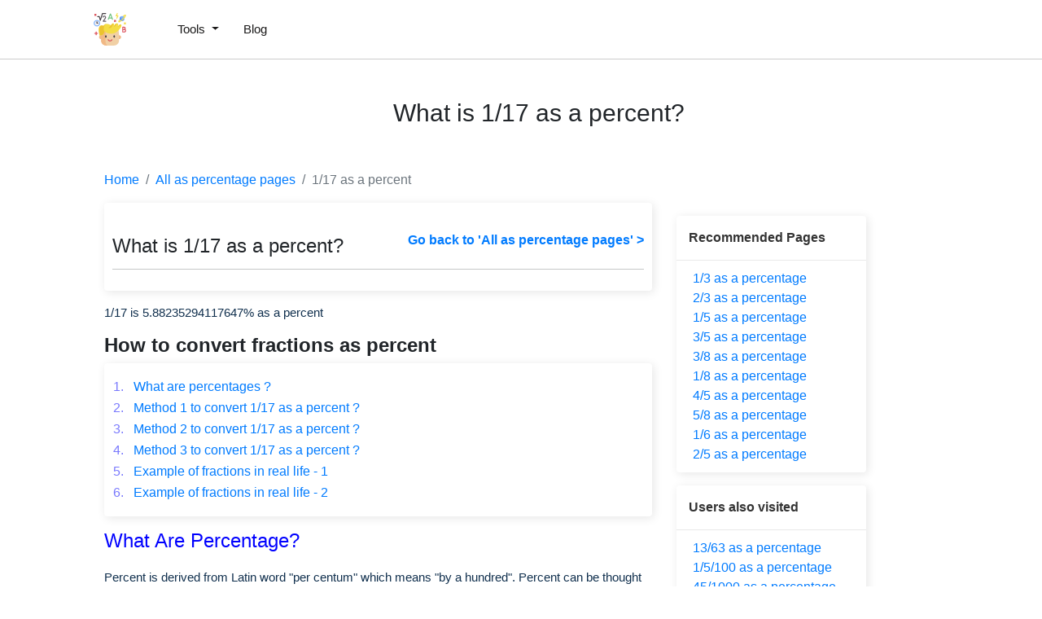

--- FILE ---
content_type: text/html; charset=UTF-8
request_url: https://mathbig.com/all-as-percentage-pages/1-17-as-a-percentage
body_size: 6233
content:
   
<!DOCTYPE html>
<html lang="en">
  <head>
         
  
  <meta charset="utf-8" />
  <link rel="shortcut icon" href="/assets/images/mathbig-logo.svg" />
  <meta name="viewport" content="width=device-width" /><title>What is 1/17 as a percent? See answer and step by step calculation</title><meta name="description" content="See step by step calculations for converting 1/17 to percentage. Details to convert fractions as a percent are provided in a simple to understand language." /><link href='https://d33wubrfki0l68.cloudfront.net/bundles/df733fb37be86a344dc4963964525c4612b3c436.css' rel='stylesheet'/>
  <link rel="canonical" href="https://mathbig.com/all-as-percentage-pages/1-17-as-a-percentage" /><meta data-rh="true" property="og:image" content="https://mathbig.com/assets/images/mathbig-logo.svg" />
  <meta property="og:title" content="What is 1/17 as a percent? See answer and step by step calculation" />
  <meta property="og:description" content="See step by step calculations for converting 1/17 to percentage. Details to convert fractions as a percent are provided in a simple to understand language." />
  <meta property="og:type" content="website" />
  <meta data-rh="true" property="og:url" content="https://mathbig.com/all-as-percentage-pages/1-17-as-a-percentage" />
  <meta data-rh="true" property="og:site_name" content="Mathbig" />
  <meta data-rh="true" property="twitter:domain" content="https://mathbig.com" />
  <meta data-rh="true" property="twitter:url" content="https://mathbig.com/all-as-percentage-pages/1-17-as-a-percentage" />
  <meta data-rh="true" name="twitter:title" content="What is 1/17 as a percent? See answer and step by step calculation" />
  <meta data-rh="true" name="twitter:description" content="See step by step calculations for converting 1/17 to percentage. Details to convert fractions as a percent are provided in a simple to understand language." />
  <meta data-rh="true" name="twitter:image:src" content="https://mathbig.com/assets/images/mathbig-logo.svg" />
  

<link defer href='https://d33wubrfki0l68.cloudfront.net/css/af9393db0a632aed3244eba9b9e0f81e516db37c/css/calculation.css' rel='stylesheet'/>
  <script type="application/ld+json">
    {
      "@context": "http://schema.org",
      "@type": "Organization",
      "url": "https://mathbig.com",
      "logo": "https://mathbig.com/assets/images/mathbig-logo.svg"
    }
  </script>
  <script type="application/ld+json">
    {
      "@context": "http://schema.org",
      "@type": "WebSite",
      "name": "Mathbig",
      "alternateName": "Mathbig",
      "url": "https://mathbig.com"
    }
  </script>

<script type="application/ld+json">
  {
    "@context": "http://schema.org",
    "@type": "WebApplication",
    "operatingSystem":"All - Windows/Mac/iOS/Linux/Android",
    "applicationCategory":"UtilitiesApplication",
    "name": "percentage",
    "url":"https://mathbig.com/all-as-percentage-pages/1-17-as-a-percentage",
    "image":"https://mathbig.com/assets/images/mathbig-logo.svg",
    "aggregateRating": {
      "@type": "AggregateRating", 
      "worstRating":"1",
      "bestRating":"5",	
      "ratingValue":"5.00",
      "ratingCount":"10"},
    "offers": {
      "@type": "Offer",
      "price": "0.00",
      "priceCurrency": "USD"
    }
  }
</script>
<script async src="https://www.googletagmanager.com/gtag/js?id=UA-179965937-12"></script>
<script>
  window.dataLayer = window.dataLayer || [];
  function gtag() { dataLayer.push(arguments); }
  gtag('js', new Date());

  gtag('config', 'UA-179965937-12');
</script>














</head>

  <body>
    




<header id="header">
  <nav class="navbar navbar-expand-lg py-3 px-sm-2">
    
    <a id="home-link" href="/">
      <img class="logo-height" width="40px"
        height="40px" src="https://d33wubrfki0l68.cloudfront.net/851b3d4eb10d10f5df69e90500da9bfa77e182e2/4b983/assets/images/mathbig-logo.svg"
        alt="https://d33wubrfki0l68.cloudfront.net/851b3d4eb10d10f5df69e90500da9bfa77e182e2/4b983/assets/images/mathbig-logo.svg">
    </a>
    
    <button class="navbar-toggler" type="button" data-toggle="collapse" data-target="#navbarSupportedContent"
      aria-controls="navbarSupportedContent" aria-expanded="false" aria-label="Toggle navigation">
      <i class="fa fa-bars fa_bars" aria-hidden="true"></i>
    </button>

    <div class="collapse navbar-collapse" id="navbarSupportedContent"><div class="nav-item nav__item">
        <a class="dropdown-toggle ml-lg-5" href="#" id="navbarDropdown" role="button" data-toggle="dropdown"
          aria-haspopup="true" aria-expanded="false">
          Tools
        </a>
        <div class="dropmenu dropdown-menu" aria-labelledby="navbarDropdown">
          <div class="inner-dropdown"><div class="catPad mb-4">
              <div class="text-muted">Recommended Pages</div><div>
                <a href="/all-as-percentage-pages/1-3-as-a-percentage">1/3 as a percentage
                </a>
              </div><div>
                <a href="/all-as-percentage-pages/2-3-as-a-percentage">2/3 as a percentage
                </a>
              </div><div>
                <a href="/all-as-percentage-pages/1-5-as-a-percentage">1/5 as a percentage
                </a>
              </div><div>
                <a href="/all-as-percentage-pages/3-5-as-a-percentage">3/5 as a percentage
                </a>
              </div><div>
                <a href="/all-as-percentage-pages/3-8-as-a-percentage">3/8 as a percentage
                </a>
              </div><div>
                <a href="/all-as-percentage-pages/1-8-as-a-percentage">1/8 as a percentage
                </a>
              </div><div>
                <a href="/all-as-percentage-pages/4-5-as-a-percentage">4/5 as a percentage
                </a>
              </div><div>
                <a href="/all-as-percentage-pages/5-8-as-a-percentage">5/8 as a percentage
                </a>
              </div><div>
                <a href="/all-as-percentage-pages/1-6-as-a-percentage">1/6 as a percentage
                </a>
              </div><div>
                <a href="/all-as-percentage-pages/2-5-as-a-percentage">2/5 as a percentage
                </a>
              </div></div><div class="catPad mb-4">
              <div class="text-muted">Users also visited</div><div>
                <a href="/all-as-percentage-pages/5-5-7-as-a-percentage">5.5/7 as a percentage
                </a>
              </div><div>
                <a href="/all-as-percentage-pages/25-40-as-a-percentage">25/40 as a percentage
                </a>
              </div><div>
                <a href="/all-as-percentage-pages/1-78-as-a-percentage">1/78 as a percentage
                </a>
              </div><div>
                <a href="/all-as-percentage-pages/20-200-as-a-percentage">20/200 as a percentage
                </a>
              </div><div>
                <a href="/all-as-percentage-pages/29-80-as-a-percentage">29/80 as a percentage
                </a>
              </div><div>
                <a href="/all-as-percentage-pages/25-39-as-a-percentage">25/39 as a percentage
                </a>
              </div><div>
                <a href="/all-as-percentage-pages/5-7-10-as-a-percentage">5.7/10 as a percentage
                </a>
              </div><div>
                <a href="/all-as-percentage-pages/175-225-as-a-percentage">175/225 as a percentage
                </a>
              </div><div>
                <a href="/all-as-percentage-pages/3-119-as-a-percentage">3/119 as a percentage
                </a>
              </div><div>
                <a href="/all-as-percentage-pages/44-100-as-a-percentage">44/100 as a percentage
                </a>
              </div></div><div class="catPad mb-4">
              <div class="text-muted">Users also visited</div><div>
                <a href="/all-as-percentage-pages/10-136-as-a-percentage">10/136 as a percentage
                </a>
              </div><div>
                <a href="/all-as-percentage-pages/38-90-as-a-percentage">38/90 as a percentage
                </a>
              </div><div>
                <a href="/all-as-percentage-pages/1200-2000-as-a-percentage">1200/2000 as a percentage
                </a>
              </div><div>
                <a href="/all-as-percentage-pages/0-5-10-as-a-percentage">0.5/10 as a percentage
                </a>
              </div><div>
                <a href="/all-as-percentage-pages/96-100-as-a-percentage">96/100 as a percentage
                </a>
              </div><div>
                <a href="/all-as-percentage-pages/475-25-600-as-a-percentage">475.25/600 as a percentage
                </a>
              </div><div>
                <a href="/all-as-percentage-pages/440-220-as-a-percentage">440/220 as a percentage
                </a>
              </div><div>
                <a href="/all-as-percentage-pages/120-125-as-a-percentage">120/125 as a percentage
                </a>
              </div><div>
                <a href="/all-as-percentage-pages/33-48-as-a-percentage">33/48 as a percentage
                </a>
              </div><div>
                <a href="/all-as-percentage-pages/3-9-100-as-a-percentage">3.9/100 as a percentage
                </a>
              </div></div></div>
          </d>
        </div>
      </div><div class="navbar-nav">
        
        <div class="nav-item nav__item mr-auto">
          <a href="/blog">Blog</a>
        </div>
        
        </d>
      </div>
    </div>
  </nav>
</header>

<div class="flex-container mb-1">
      <div class="flex-class py-5">
        <div class="d-flex justify-content-center align-items-center">
          <span class="fHhdVc">
            <div class="div-cont feature-img mr-2"></div>
          </span>
          <h1 class="home-top-h1">What is 1/17 as a percent?</h1>
        </div>
        <h2 class="home-top-h2"></h2>
      </div>
    </div><div class="home-content-box" id="theme-content-box"><div class="container-fluid calculation">
     <div class="row px-2">
         <div class="col-lg-10 col-md-12 mx-auto">
            <nav style="--bs-breadcrumb-divider: url(&#34;data:image/svg+xml,%3Csvg xmlns='http://www.w3.org/2000/svg' width='8' height='8'%3E%3Cpath d='M2.5 0L1 1.5 3.5 4 1 6.5 2.5 8l4-4-4-4z' fill='currentColor'/%3E%3C/svg%3E&#34;);" aria-label="breadcrumb">
            <ol class="breadcrumb">
                <li class="breadcrumb-item"><a href="#" class="text-dark hvr-effect">Home</a></li>
                <li class="breadcrumb-item">
                    <a href="/all-as-percentage-pages" class="text-dark hvr-effect">All as percentage
                        pages</a>
                </li>
                <li class="breadcrumb-item active" aria-current="page">1/17 as a
                    percent</li>
            </ol>
        </nav>
             <div class="row">
                 <div class="col-md-8">
                     <div class="heading_section">
                         <div class="percentage-heading">
                             <h2>What is 1/17 as a percent?</h2>
                         </div>
                         <div class="go_to_home">
                             <a href="/all-as-percentage-pages" class="anchor_go_top_home">Go back to 'All as
                                 percentage pages' &gt; </a>
                         </div>
                         <hr class="header-section w-100 m-0" style="margin-bottom: 1rem !important;" />
                     </div>
                     

                     <div class="reset_ct py-3">
                         <p class="example_paragraph">
                             1/17 is 5.88235294117647% as a
                             percent
                         </p>
                         <h4> <b> How to convert fractions as percent</b></h4><div class=" cue-card-widget" style="box-shadow: rgba(0, 0, 0, 0.1) 2px 2px 12px; background-color: rgb(255, 255, 255); padding: 16px 10px; border-radius: 4px;">
    <table border="0" cellpadding="1" cellspacing="1" style="width:100%;">
        <tbody>
            <tr>
                <td><a class="same-font" href="#What-are-Percentage">
                        <span style="color:#7979fd;">1. &nbsp;</span>
                        What are percentages ?
                    </a>
                </td>
            </tr>
            <tr>
                <td><a class="same-font" href="#Method-1-to-convert-1/17-as-a-percent">
                        <span style="color:#7979fd;">2. &nbsp;</span>
                        Method 1 to convert 1/17 as a percent ?
                    </a>
                </td>
            </tr>
            <tr>
                <td><a class="same-font" href="#Method-2-to-convert-1/17-as-a-percent">
                        <span style="color:#7979fd;">3. &nbsp;</span>
                        Method 2 to convert 1/17 as a percent ?
                    </a>
                </td>
            </tr>
            <tr>
                <td><a class="same-font" href="#Method-3-to-convert-1/17-as-a-percent">
                        <span style="color:#7979fd;">4. &nbsp;</span>
                        Method 3 to convert 1/17 as a percent ?
                    </a>
                </td>
            </tr>
            <tr>
                <td><a class="same-font" href="#Example-of-fractions-in-real-life-1">
                        <span style="color:#7979fd;">5. &nbsp;</span>
                        Example of fractions in real life - 1
                    </a>
                </td>
            </tr>
            <tr>
                <td><a class="same-font" href="#Example-of-fractions-in-real-life-2">
                        <span style="color:#7979fd;">6. &nbsp;</span>
                        Example of fractions in real life - 2
                    </a>
                </td>
            </tr>
        </tbody>
    </table>
</div>


<div class="contaner">
    <div class="what_are_percentage.?" id="What-are-Percentage">
        <h4 class="mt-3 heading">What Are Percentage?</h4>
        <p class="intro">Percent is derived from Latin word "per centum" which means "by a hundred".
            Percent can be thought of a fraction where denominator is always 100, and we add
            % sign to the fraction. For example, fraction 1/17 means
            5.88235294117647 %.</p>
    </div>
</div></div>

                     <div class="method1"><!-- example section  -->
<!-- example no 1 -->



<h4 class="heading" id="Method-1-to-convert-1/17-as-a-percent"> Method 1 to convert
    1/17 as a percent ?</h4>
<p class="intro">
    <b> Steps:</b>
    <li class="intro">
        <a class="text-decoration-none">
            Divide the top of the fraction by the bottom,
        </a>
    </li>
    <li class="intro">
        <a class="text-decoration-none ">
            Then multiply the result by 100 and read off the answer !
        </a>
    </li>

</p>
<div class="example">
    <h3 class="example_heading">Example: Convert
        <span class="intbl">
            <em>1</em>
            <strong>17</strong>
        </span>
        as a percent?
    </h3>
    <p class="intro">First divide
        1 by 17:
        1 ÷ 17 = 0.058823529411764705</p>
    <p class="intro">Then multiply by 100: 0.058823529411764705 × 100 = 5.88235294117647</p>
    <p class="intro">Answer:
        <span class="intbl">
            <em>1</em>
            <strong>17</strong>
        </span>
        = <b>5.88235294117647%</b>
    </p>
    <p class="intro">(Remember to put the "%" sign so people know it is "per 100")</p>
</div>
</div>
                     <div class="method2"><!-- example section -->


<!-- example no.2 -->


<h4 class="heading" id="Method-2-to-convert-1/17-as-a-percent"> Method 2 to convert 1/17
    as a percent ?</h4>
<p class="intro">OR you can multiply the top by 100 first then divide by the bottom number:</p>

<div class="example">
    <h3 class="example_heading">Example: Convert
        <span class="intbl">
            <em>1</em>
            <strong>17</strong>
        </span>
        as a percent?
    </h3>
    <p class="intro">Multiply
        1 by 100 first, then divide by
        17 </p>
    <p class="text-center mb-0" style="color:hsl(50, 100%, 28%); font-size:25px">100 ÷ 17 = 5.882352941176471
    </p>
    <p class="intro">Answer:
        <span class="intbl">
            <em>1</em>
            <strong>17</strong>
        </span>
        = <b>5.882352941176471%</b>
    </p>
    <p class="intro">(Remember that "%" sign!)</p>
</div></div>
                     <div class="method3"><!-- example section  -->
<!-- example no 1 -->



<h4 class="heading" id="Method-3-to-convert-1/17-as-a-percent"> Method 3 to convert 1/17
    as a percent ?</h4>
<p style="color:hsl(0, 100%, 60%); font-size: 30px; font-weight: 600;">
    Or Move the Decimal 2 Places
</p>
<p class="intro">After dividing, instead of multiplying by 100 we can just move the decimal point 2 places to the right, then add the
    %</p>
<div class="example">
    <h3 class="example_heading">Example: Convert
        <span class="intbl">
            <em>1</em>
            <strong>17</strong>
        </span>
        as a percent?
    </h3>
    <p class="intro">First divide
        1 by 17:</p>
    <p class="text-center" style="color:hsl(50, 100%, 28%); font-size:25px">1 ÷ 17 = 0.058823529411764705
    </p>
    <p class="intro">Move the decimal point 2 places to the right</p>
    <div class="decimalPointPlaces d-flex justify-content-around" style="font-size: 25px; font-weight: 600;">
        <div class="results">
            <span class="intbl">
                <strong>0.058823529411764705%</strong>
            </span>
        </div>
        <div class="results">
            <span class="intbl" style="color: #ec00af">
                <strong>0.058823529411764705%</strong>
            </span>
            <p style="color:hsl(0, 100%, 60%)">2 places</p>
        </div>
        <div class="results2">
            <span class="intbl">
                <strong>5.88235294117647%</strong>
            </span>
        </div>
    </div>
    <p class="intro">Remember to add the "%" sign: 5.88235294117647%</p>
</div>
</div>

                     <div class="some_examples mt-3">
                         <h4 class="heading" id="Example-of-fractions-in-real-life-1">
                             Example of fractions in real life - 1</h4>
                         <p class="intro">Lets say in a maths test, you score 19 marks out of 20, it means you scored 95%.</p>
                         <h4 class="heading" id="Example-of-fractions-in-real-life-2">
                             Example of fractions in real life - 2</h4>
                         <p class="intro"> Lets say in a school with 250 students, 100 are boys, it means that the percentage of boys in school is 40 %</p>
                     </div>
                 </div>
                 <!-- percentage-pages-links -->
                 <div class="col-md-3">
                     <section class="seciton-related-links">
                         <article>
                             <h6 class="article_heading">Recommended Pages</h6>
                         </article>
                         <div class="percentage-related-links">
                             <!-- Recommended Pages -->
                             <li class="list-unstyled">
                                 <a class="anchor_style" href="/all-as-percentage-pages/1-3-as-a-percentage">
                                     1/3 as a percentage
                                 </a>
                             </li>
                             <li class="list-unstyled">
                                 <a class="anchor_style" href="/all-as-percentage-pages/2-3-as-a-percentage">
                                     2/3 as a percentage
                                 </a>
                             </li>
                             <li class="list-unstyled">
                                 <a class="anchor_style" href="/all-as-percentage-pages/1-5-as-a-percentage">
                                     1/5 as a percentage
                                 </a>
                             </li>
                             <li class="list-unstyled">
                                 <a class="anchor_style" href="/all-as-percentage-pages/3-5-as-a-percentage">
                                     3/5 as a percentage
                                 </a>
                             </li>
                             <li class="list-unstyled">
                                 <a class="anchor_style" href="/all-as-percentage-pages/3-8-as-a-percentage">
                                     3/8 as a percentage
                                 </a>
                             </li>
                             <li class="list-unstyled">
                                 <a class="anchor_style" href="/all-as-percentage-pages/1-8-as-a-percentage">
                                     1/8 as a percentage
                                 </a>
                             </li>
                             <li class="list-unstyled">
                                 <a class="anchor_style" href="/all-as-percentage-pages/4-5-as-a-percentage">
                                     4/5 as a percentage
                                 </a>
                             </li>
                             <li class="list-unstyled">
                                 <a class="anchor_style" href="/all-as-percentage-pages/5-8-as-a-percentage">
                                     5/8 as a percentage
                                 </a>
                             </li>
                             <li class="list-unstyled">
                                 <a class="anchor_style" href="/all-as-percentage-pages/1-6-as-a-percentage">
                                     1/6 as a percentage
                                 </a>
                             </li>
                             <li class="list-unstyled">
                                 <a class="anchor_style" href="/all-as-percentage-pages/2-5-as-a-percentage">
                                     2/5 as a percentage
                                 </a>
                             </li></div>
                     </section>

                     <section class="seciton-related-links">
                         <article>
                             <h6 class="article_heading">Users also
                                 visited </h6>
                         </article>
                         <div class="percentage-related-links"><li class="list-unstyled">
                                 <a class="anchor_style" href="/all-as-percentage-pages/13-63-as-a-percentage">
                                     13/63 as a percentage
                                 </a>
                             </li><li class="list-unstyled">
                                 <a class="anchor_style" href="/all-as-percentage-pages/1-5-100-as-a-percentage">
                                     1/5/100 as a percentage
                                 </a>
                             </li><li class="list-unstyled">
                                 <a class="anchor_style" href="/all-as-percentage-pages/45-1000-as-a-percentage">
                                     45/1000 as a percentage
                                 </a>
                             </li><li class="list-unstyled">
                                 <a class="anchor_style" href="/all-as-percentage-pages/54-1-as-a-percentage">
                                     54/1 as a percentage
                                 </a>
                             </li><li class="list-unstyled">
                                 <a class="anchor_style" href="/all-as-percentage-pages/23-34-as-a-percentage">
                                     23/34 as a percentage
                                 </a>
                             </li><li class="list-unstyled">
                                 <a class="anchor_style" href="/all-as-percentage-pages/142-1295-as-a-percentage">
                                     142/1295 as a percentage
                                 </a>
                             </li><li class="list-unstyled">
                                 <a class="anchor_style" href="/all-as-percentage-pages/18-48-as-a-percentage">
                                     18/48 as a percentage
                                 </a>
                             </li><li class="list-unstyled">
                                 <a class="anchor_style" href="/all-as-percentage-pages/11-2-39-as-a-percentage">
                                     11/2/39 as a percentage
                                 </a>
                             </li><li class="list-unstyled">
                                 <a class="anchor_style" href="/all-as-percentage-pages/8-25-as-a-percentage">
                                     8/25 as a percentage
                                 </a>
                             </li><li class="list-unstyled">
                                 <a class="anchor_style" href="/all-as-percentage-pages/3-12-as-a-percentage">
                                     3/12 as a percentage
                                 </a>
                             </li><li class="list-unstyled">
                                 <a class="anchor_style" href="/all-as-percentage-pages/1-5040-as-a-percentage">
                                     1/5040 as a percentage
                                 </a>
                             </li><li class="list-unstyled">
                                 <a class="anchor_style" href="/all-as-percentage-pages/1-3-2-as-a-percentage">
                                     1/3/2 as a percentage
                                 </a>
                             </li><li class="list-unstyled">
                                 <a class="anchor_style" href="/all-as-percentage-pages/500-10-as-a-percentage">
                                     500/10 as a percentage
                                 </a>
                             </li><li class="list-unstyled">
                                 <a class="anchor_style" href="/all-as-percentage-pages/11-1-as-a-percentage">
                                     11/1 as a percentage
                                 </a>
                             </li><li class="list-unstyled">
                                 <a class="anchor_style" href="/all-as-percentage-pages/57-30-as-a-percentage">
                                     57/30 as a percentage
                                 </a>
                             </li><li class="list-unstyled">
                                 <a class="anchor_style" href="/all-as-percentage-pages/43-25-as-a-percentage">
                                     43/25 as a percentage
                                 </a>
                             </li><li class="list-unstyled">
                                 <a class="anchor_style" href="/all-as-percentage-pages/2-709-as-a-percentage">
                                     2/709 as a percentage
                                 </a>
                             </li><li class="list-unstyled">
                                 <a class="anchor_style" href="/all-as-percentage-pages/0-25-100-as-a-percentage">
                                     0/25/100 as a percentage
                                 </a>
                             </li><li class="list-unstyled">
                                 <a class="anchor_style" href="/all-as-percentage-pages/141-150-as-a-percentage">
                                     141/150 as a percentage
                                 </a>
                             </li><li class="list-unstyled">
                                 <a class="anchor_style" href="/all-as-percentage-pages/480-500-as-a-percentage">
                                     480/500 as a percentage
                                 </a>
                             </li><li class="list-unstyled">
                                 <a class="anchor_style" href="/all-as-percentage-pages/8-1-as-a-percentage">
                                     8/1 as a percentage
                                 </a>
                             </li><li class="list-unstyled">
                                 <a class="anchor_style" href="/all-as-percentage-pages/67-100-as-a-percentage">
                                     67/100 as a percentage
                                 </a>
                             </li><li class="list-unstyled">
                                 <a class="anchor_style" href="/all-as-percentage-pages/200-750-as-a-percentage">
                                     200/750 as a percentage
                                 </a>
                             </li><li class="list-unstyled">
                                 <a class="anchor_style" href="/all-as-percentage-pages/37-80-as-a-percentage">
                                     37/80 as a percentage
                                 </a>
                             </li><li class="list-unstyled">
                                 <a class="anchor_style" href="/all-as-percentage-pages/13-50-as-a-percentage">
                                     13/50 as a percentage
                                 </a>
                             </li></div>
                     </section>
                 </div>
             </div>
         </div>
     </div>
 </div>
</div>






<div class="rating-tool">
  <img id="rating-img" loading='lazy' src="https://d33wubrfki0l68.cloudfront.net/028b69b8e5cb165c6dab0cfd69bce7c32d856839/a6046/assets/images/rating.png" alt="rating-img">
  <div class="rating-text">Rate this tool</div>
  <div class="rating-stars">
    <i class="fas fa-star rating-star"></i><i class="fas fa-star rating-star"></i><i
      class="fas fa-star rating-star"></i><i class="fas fa-star rating-star"></i><i class="fas fa-star rating-star"></i>
  </div>
  <div class="rating-value ml-2"><span class="rating"> <strong id='rating'>5.00</strong><span>/5</span> </span>
    &nbsp; <span class="total-ratings" id='count'>10 </span> votes
  </div>
</div>
<script>
  const ratingValue = document.getElementById('rating')
  const count = document.getElementById('count')
  const setRating = async (rating) => {
    const name = 'Mathbig'
    const tool = 'percentage'
    const data = { website: name, feature: tool, rating: rating };
    fetch('https://ratingapi-main.netlify.app/.netlify/functions/api/v1/rating/add', {
      method: 'POST',
      headers: {
        'Content-Type': 'application/json',
      },
      body: JSON.stringify(data),
    })
      .then(response => response.json())
      .then(data => {
        ratingValue.innerText = data.rating
        count.innerText = data.count
      })
      .catch((error) => {
        console.error('Error:', error);
      });
  }
  const tool = 'percentage'
  const fetchRating = async () => {

    const data = await fetch(`https://ratingapi-main.netlify.app/.netlify/functions/api/v1/${tool}/rating`).then(res => res.json())
    ratingValue.innerText = data.rating
    count.innerText = data.votes
  }
  let ratingImg = document.querySelector('#rating-img');
  ratingImg.addEventListener('load', (event) => {
    fetchRating()
  });
  const ratingNode = document.getElementsByClassName('rating-star')
  let ratedValue = localStorage.getItem(`${tool}rating`)
  if (ratedValue) {
    Array.from(ratingNode).slice(0, ratedValue).map(item => {
      item.style.color = '#FDD300'
    })
  }

  Array.from(ratingNode).map(item => item.addEventListener('click', () => {
    const tool = 'percentage'
    if (!localStorage.getItem(`${tool}rating`)) {
      function indexInClass(node) {
        var className = node.className;
        var num = 0;
        for (var i = 0; i < ratingNode.length; i++) {
          if (ratingNode[i] === node) {
            return num;
          }
          num++;
        }
        return -1;
      }
      const index = indexInClass(item)
      Array.from(ratingNode).slice(0, index + 1).map(item => {
        item.style.color = '#FDD300'
      })
      setRating(index + 1)
      localStorage.setItem(`${tool}rating`, index + 1)
    }
  }))
</script><section class="related-posts-section">
    <div class="container">
        <div class="relatedPosts"><div class="row">
                        </div>
        </div>
    </div>
</section><section class="related-posts-section">
    <div class="container">
        
        <div class="relatedPosts"><div class="row">
                </div></div>
    </div>
</section>



















































<footer class="footer">
    <div class="container"><div class="footer-wrapper"><div class="footer-logo-cont">
                        <img loading="lazy" src="https://d33wubrfki0l68.cloudfront.net/851b3d4eb10d10f5df69e90500da9bfa77e182e2/4b983/assets/images/mathbig-logo.svg" width="40px"
                            height="40px" title="logo" class="footer-logo">
                        <div class="footer-title">mathbig.com</div>
                    </div><nav class="footer-nav">
                        <ul class="footer-ul">
                            <li class="footer-ul-title">Company</li>
                            
                            <li class="footer-link">
                                <a href="/terms-and-conditions"> Terms and Condition</a>
                            </li>
                            
                            <li class="footer-link">
                                <a href="/disclaimer"> Disclaimer</a>
                            </li>
                            
                            <li class="footer-link">
                                <a href="/privacy-policy"> privacy-policy</a>
                            </li>
                            
                        </ul>
                        <ul class="footer-ul">
                            <li class="footer-ul-title">Product</li>
                            <li class="footer-link">
                                <a href="/all-factors-of-a-number-pages"> Factors of a number</a>
                            </li>
                            
                            <li class="footer-link">
                                <a href="/all-factors-that-add-upto-pages"> Factors that add upto a number pages</a>
                            </li>
                            
                            <li class="footer-link">
                                <a href="/all-factors-of-a-number-in-pair-pages"> Factors of a number in pair pages</a>
                            </li>
                            
                            <li class="footer-link">
                                <a href="/all-gcf-of-pages"> GCF of two number pages</a>
                            </li>
                            
                            <li class="footer-link">
                                <a href="/all-lcm-of-pages"> LCM of two number pages</a>
                            </li>
                            
                            <li class="footer-link">
                                <a href="/all-prime-factors-of-a-number-pages"> Prime factors of a number pages</a>
                            </li>
                            
                            <li class="footer-link">
                                <a href="/calc"> Math calculators</a>
                            </li>
                            
                            <li class="footer-link">
                                <a href="/fractal"> Fractal Tools</a>
                            </li>
                            </ul>
                        <ul class="footer-ul">
                            <li class="footer-ul-title">Network sites</li>
                            
                            <li><a class="footer-link" href="https://numbermagics.com/">Numbermagics</a></li>
                            
                        </ul>
                    </nav>
                </div>
                <div class="jKLUgT"></div>
                <div class="d-flex py-4">
                    
                    <a class="cVpsCJ px-3" target="_blank" rel="noopener noreferrer" href="/"
                        title="LinkedIn">
                        <div class="sDfHB" style="width:24px;height:24px">
                            <img loading="lazy" width="20px" height="20px" src="https://d33wubrfki0l68.cloudfront.net/b018fe6144ee99105374fc59072f5da459b3cb3c/00a06/assets/facebook.svg" title="abc">
                        </div>
                    </a>
                    
                    <a class="cVpsCJ px-3" target="_blank" rel="noopener noreferrer" href="/"
                        title="LinkedIn">
                        <div class="sDfHB" style="width:24px;height:24px">
                            <img loading="lazy" width="20px" height="20px" src="https://d33wubrfki0l68.cloudfront.net/9b662918ed807e4fa5ec1ec94a9224c5d812764a/48b02/assets/youtube.svg" title="abc">
                        </div>
                    </a>
                    
                    <a class="cVpsCJ px-3" target="_blank" rel="noopener noreferrer" href="/"
                        title="LinkedIn">
                        <div class="sDfHB" style="width:24px;height:24px">
                            <img loading="lazy" width="20px" height="20px" src="https://d33wubrfki0l68.cloudfront.net/5a6bd5c9dfa2b561d5fb4ae3ad88c5055eb0516a/0b2d6/assets/instagram.svg" title="abc">
                        </div>
                    </a>
                    
                    <a class="cVpsCJ px-3" target="_blank" rel="noopener noreferrer" href="/"
                        title="LinkedIn">
                        <div class="sDfHB" style="width:24px;height:24px">
                            <img loading="lazy" width="20px" height="20px" src="https://d33wubrfki0l68.cloudfront.net/6463ca652a0908d103facbe6e21031148302ce21/4beaf/assets/linkdin.svg" title="abc">
                        </div>
                    </a>
                    
                    <a class="cVpsCJ px-3" target="_blank" rel="noopener noreferrer" href="/"
                        title="LinkedIn">
                        <div class="sDfHB" style="width:24px;height:24px">
                            <img loading="lazy" width="20px" height="20px" src="https://d33wubrfki0l68.cloudfront.net/be3ea937da98d2120ff878e5ba7c1ecc01b69040/043be/assets/twitter.svg" title="abc">
                        </div>
                    </a>
                    
                </div>
                <div class="privacy-footer">
                    <div class="footer-msg">Copyright © 2022 mathbig
                    </div>
                    <div class="privacy-links">

                        </div>
                </div></footer> <script
  defer
  src="https://cdnjs.cloudflare.com/ajax/libs/jquery/3.6.0/jquery.min.js"></script><script
  defer="defer"
  src="https://cdn.jsdelivr.net/npm/bootstrap@4.6.0/dist/js/bootstrap.bundle.min.js"
  integrity="sha384-Piv4xVNRyMGpqkS2by6br4gNJ7DXjqk09RmUpJ8jgGtD7zP9yug3goQfGII0yAns"
  crossorigin="anonymous"
></script>
<link
  rel="stylesheet"
  href="https://cdnjs.cloudflare.com/ajax/libs/font-awesome/5.15.3/css/all.min.css"
  integrity="sha512-iBBXm8fW90+nuLcSKlbmrPcLa0OT92xO1BIsZ+ywDWZCvqsWgccV3gFoRBv0z+8dLJgyAHIhR35VZc2oM/gI1w=="
  crossorigin="anonymous"
  referrerpolicy="no-referrer"
/>
  </body>
</html>


--- FILE ---
content_type: image/svg+xml
request_url: https://d33wubrfki0l68.cloudfront.net/b018fe6144ee99105374fc59072f5da459b3cb3c/00a06/assets/facebook.svg
body_size: 262
content:
<svg viewBox="0 0 24 24" fill="#000000" xmlns="http://www.w3.org/2000/svg">
                                        <path
                                            d="M18 4.63h-2.397c-1.69 0-2.182.65-2.182 1.897v2.52h4.395l-.584 3.901H13.42V23H8.81V12.948H5V9.047h3.81V6.175C8.81 2.897 11.117 1 14.559 1c1.444 0 2.612.054 3.442.135v3.496z">
                                        </path>
                                    </svg>

--- FILE ---
content_type: image/svg+xml
request_url: https://d33wubrfki0l68.cloudfront.net/9b662918ed807e4fa5ec1ec94a9224c5d812764a/48b02/assets/youtube.svg
body_size: 387
content:
<svg viewBox="0 0 24 24" fill="#000000" xmlns="http://www.w3.org/2000/svg">
                                        <path fill-rule="evenodd" clip-rule="evenodd"
                                            d="M21.38 4.48A2.94 2.94 0 0123.5 6.5c.5 1.78.5 5.5.5 5.5s0 3.72-.5 5.5a2.94 2.94 0 01-2.12 2.02C19.5 20 12 20 12 20s-7.5 0-9.38-.48A2.94 2.94 0 01.5 17.5C0 15.72 0 12 0 12s0-3.72.5-5.5a2.94 2.94 0 012.12-2.02C4.5 4 12 4 12 4s7.5 0 9.38.48zM17 12l-8 4V8l8 4z">
                                        </path>
                                    </svg>